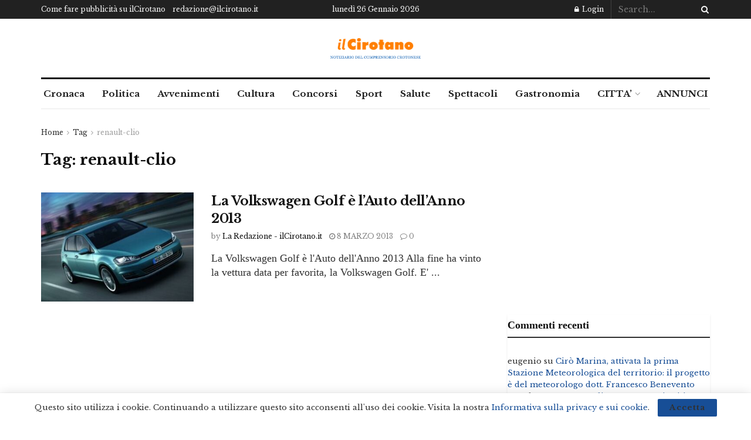

--- FILE ---
content_type: text/html; charset=utf-8
request_url: https://www.google.com/recaptcha/api2/aframe
body_size: 265
content:
<!DOCTYPE HTML><html><head><meta http-equiv="content-type" content="text/html; charset=UTF-8"></head><body><script nonce="eO3mH21KtnjHs1tTEahrXA">/** Anti-fraud and anti-abuse applications only. See google.com/recaptcha */ try{var clients={'sodar':'https://pagead2.googlesyndication.com/pagead/sodar?'};window.addEventListener("message",function(a){try{if(a.source===window.parent){var b=JSON.parse(a.data);var c=clients[b['id']];if(c){var d=document.createElement('img');d.src=c+b['params']+'&rc='+(localStorage.getItem("rc::a")?sessionStorage.getItem("rc::b"):"");window.document.body.appendChild(d);sessionStorage.setItem("rc::e",parseInt(sessionStorage.getItem("rc::e")||0)+1);localStorage.setItem("rc::h",'1769434815413');}}}catch(b){}});window.parent.postMessage("_grecaptcha_ready", "*");}catch(b){}</script></body></html>